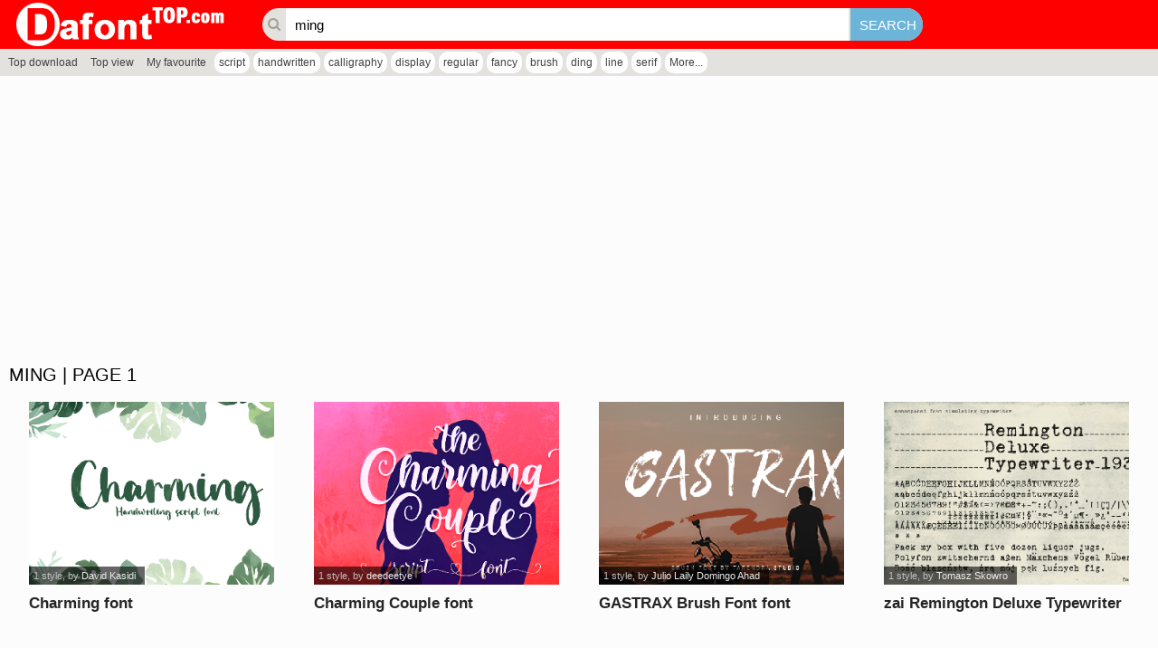

--- FILE ---
content_type: text/html; charset=UTF-8
request_url: https://dafonttop.com/tags.php?key=ming
body_size: 3452
content:
<!DOCTYPE html PUBLIC "-//W3C//DTD XHTML 1.0 Transitional//EN" "http://www.w3.org/TR/xhtml1/DTD/xhtml1-transitional.dtd"><html xmlns="http://www.w3.org/1999/xhtml" xml:lang="en" lang="en"><head><meta http-equiv="content-type" content="text/html; charset=utf-8" /><meta name="robots" content="follow, all" />
<base href="https://dafonttop.com/"/>
<meta name="keywords" content="ming"/>
<meta name="description" content="ming font. Found 59 free fonts"/>
<meta name="twitter:image" content="" />
<meta name="og:image" content="" />
<meta property="og:locale" content="en_US" /><meta name="viewport" content="width=device-width initial-scale=1.0" />
<meta property="og:image" content="" itemprop="thumbnailUrl"/>
<meta property="og:title" content="Download 59 ming fonts"/>
<meta property="og:site_name" content="Download 59 ming fonts" />
<meta property="og:url" content="https://dafonttop.com/tags.php?key=ming"/>
<meta property="og:description" content="ming font. Found 59 free fonts"/>
<meta name="google-site-verification" content="I71oyBMKepV2alBIWYwlMRsPStIy0JqCWPWxDmmTX3o" /><meta name="yandex-verification" content="0a0ea43e633cdc7d" /><meta name="google-site-verification" content="lzcgQp2ps07Nppp8NpznO-hy-KyOakgLkZ651gIvzsU" /><meta name="msvalidate.01" content="DE59285AE1A60C7DF767E713D1EFB371" /><script async src="//pagead2.googlesyndication.com/pagead/js/adsbygoogle.js"></script>
<script>
     (adsbygoogle = window.adsbygoogle || []).push({
          google_ad_client: "ca-pub-4435843541918348",
          enable_page_level_ads: true
     });
</script><title>Download 59 ming fonts</title>
<link rel="stylesheet" type="text/css" href="css/body.zip.css"/>
<link rel="stylesheet" href="font-awesome/css/font-awesome.min.css"/>
<script type="text/javascript">
var neviScript = new Object(); var URI_REQUEST = "/tags.php?key=ming"; var HOMESITE = "https://dafonttop.com/"; var CWD = '.'; var module = 'search'; var uid = 0; var isBusy = false; var isPage = 1;
</script>
<script type="text/javascript" src="./js/common.js"></script>
<script src="./jquery/jquery-1.11.3.min.js" type="text/javascript"></script>
<script src="./jqueryui/jquery.lazyload.min.js" type="text/javascript" ></script>
<script type="text/javascript" src="./wp-modules/search/khanguyen.script.js?n=2"></script>
<link rel="SHORTCUT ICON" href="favicon.ico" />
<link rel="stylesheet" type="text/css" href="./wp-theme/dafonttop/css.zip.css" />
<script type="text/javascript" src="./wp-theme/dafonttop/js/js.js?n=2"></script><style type="text/css"></style>
</head><body>
<div class='content-page'>
<div class="wp-page">

    <div class='line-header'>
    <h1><a href='./'><img src='https://dafonttop.com/uploads/linksite/dafonttop.png' alt="Dafont top | Download free for design" title="Dafont top | Download free for design"/></a></h1>
   
    <form method="get" action="tags.php"><i class="fa fa-search"></i><input type='text' name='key' placeholder='Input any key to search...' value ="ming" /><input type='submit' value='Search' /></form>
</div>
<div class="hashtag">
<ul>
<li ><a href="top-download.htm">Top download</a></li><li ><a href="top-view.htm">Top view</a></li><li ><a href="favourite.htm">My favourite</a></li></ul><ul class="hashtag"><li><a href="tags.php?key=script" title="script">script</a></li><li><a href="tags.php?key=handwritten" title="handwritten">handwritten</a></li><li><a href="tags.php?key=calligraphy" title="calligraphy">calligraphy</a></li><li><a href="tags.php?key=display" title="display">display</a></li><li><a href="tags.php?key=regular" title="regular">regular</a></li><li><a href="tags.php?key=fancy" title="fancy">fancy</a></li><li><a href="tags.php?key=brush" title="brush">brush</a></li><li><a href="tags.php?key=ding" title="ding">ding</a></li><li><a href="tags.php?key=line" title="line">line</a></li><li><a href="tags.php?key=serif" title="serif">serif</a></li><li><a href="hashtag.htm">More...</a></li></ul></div>
    <div class="wp-content">
        <div style="float: left;width:100%;padding:20px 0 10px 0;background-color: #fcfcfc;">
        <ins class="adsbygoogle" style="display:block" data-ad-client="ca-pub-4435843541918348" data-ad-slot="1431642312" data-ad-format="auto" data-full-width-responsive="true"></ins>
        <script>
        (adsbygoogle = window.adsbygoogle || []).push({});
        </script>
        <div class='module_data'><h3 class='category'><span>ming | page 1</span></h3><div class='box_content'><ul class="fonts"><li><div class=""><a href="charming.font" title="Charming font"><img data-original="https://files.dafonttop.com/c/670/21670/charming.png" alt="Charming" src='images/blank.gif' class='lazy'/></a><h3><a href="charming.font" title="Charming font">Charming font</a></h3><div><em>1 style</em>, by <a href="tags.php?key=David Kasidi" title="David Kasidi">David Kasidi</a></div><span class="favourite" title="Add to favourites" data-id="21670"><i class="fa fa-heart-o"></i></span></div></li><li><div class=""><a href="charming-couple.font" title="Charming Couple font"><img data-original="https://files.dafonttop.com/c/287/21287/charming-couple.png" alt="Charming Couple" src='images/blank.gif' class='lazy'/></a><h3><a href="charming-couple.font" title="Charming Couple font">Charming Couple font</a></h3><div><em>1 style</em>, by <a href="tags.php?key=deedeetye" title="deedeetye">deedeetye</a></div><span class="favourite" title="Add to favourites" data-id="21287"><i class="fa fa-heart-o"></i></span></div></li><li><div class=""><a href="gastrax-brush-font.font" title="GASTRAX Brush Font font"><img data-original="https://files.dafonttop.com/g/263/21263/gastrax-brush-font.png" alt="GASTRAX Brush Font" src='images/blank.gif' class='lazy'/></a><h3><a href="gastrax-brush-font.font" title="GASTRAX Brush Font font">GASTRAX Brush Font font</a></h3><div><em>1 style</em>, by <a href="tags.php?key=Julio Laily Domingo Ahad" title="Julio Laily Domingo Ahad">Julio Laily Domingo Ahad</a></div><span class="favourite" title="Add to favourites" data-id="21263"><i class="fa fa-heart-o"></i></span></div></li><li><div class=""><a href="zai-remington-deluxe-typewriter.font" title="zai Remington Deluxe Typewriter font"><img data-original="https://files.dafonttop.com/z/681/20681/zai-remington-deluxe-typewriter.png" alt="zai Remington Deluxe Typewriter" src='images/blank.gif' class='lazy'/></a><h3><a href="zai-remington-deluxe-typewriter.font" title="zai Remington Deluxe Typewriter font">zai Remington Deluxe Typewriter font</a></h3><div><em>1 style</em>, by <a href="tags.php?key=Tomasz Skowro" title="Tomasz Skowro">Tomasz Skowro</a></div><span class="favourite" title="Add to favourites" data-id="20681"><i class="fa fa-heart-o"></i></span></div></li><li><div class=""><a href="hammington-free.font" title="Hammington Free font"><img data-original="https://files.dafonttop.com/h/529/20529/hammington-free.png" alt="Hammington Free" src='images/blank.gif' class='lazy'/></a><h3><a href="hammington-free.font" title="Hammington Free font">Hammington Free font</a></h3><div><em>1 style</em>, by <a href="tags.php?key=Maulana Creative" title="Maulana Creative">Maulana Creative</a></div><span class="favourite" title="Add to favourites" data-id="20529"><i class="fa fa-heart-o"></i></span></div></li><li><div class=""><a href="cartos.font" title="Cartos font"><img data-original="https://files.dafonttop.com/c/145/20145/cartos.png" alt="Cartos" src='images/blank.gif' class='lazy'/></a><h3><a href="cartos.font" title="Cartos font">Cartos font</a></h3><div><em> 2 styles</em>, by <a href="tags.php?key=Sahirul" title="Sahirul">Sahirul</a></div><span class="favourite" title="Add to favourites" data-id="20145"><i class="fa fa-heart-o"></i></span></div></li><li><div class=""><a href="rany.font" title="Rany font"><img data-original="https://files.dafonttop.com/r/60/20060/rany.jpg" alt="Rany" src='images/blank.gif' class='lazy'/></a><h3><a href="rany.font" title="Rany font">Rany font</a></h3><div><em> 7 styles</em>, by <a href="tags.php?key=Ran Mingwei" title="Ran Mingwei">Ran Mingwei</a></div><span class="favourite" title="Add to favourites" data-id="20060"><i class="fa fa-heart-o"></i></span></div></li><li><div class=""><a href="franchise.font" title="Franchise font"><img data-original="https://files.dafonttop.com/f/40/20040/franchise.jpeg" alt="Franchise" src='images/blank.gif' class='lazy'/></a><h3><a href="franchise.font" title="Franchise font">Franchise font</a></h3><div><em> 2 styles</em>, by <a href="tags.php?key=Vladimir Nikolic" title="Vladimir Nikolic">Vladimir Nikolic</a></div><span class="favourite" title="Add to favourites" data-id="20040"><i class="fa fa-heart-o"></i></span></div></li><li><div class=""><a href="democrasweet-demo-version.font" title="Democrasweet Demo Version font"><img data-original="https://files.dafonttop.com/d/702/19702/democrasweet-demo-version.jpg" alt="Democrasweet Demo Version" src='images/blank.gif' class='lazy'/></a><h3><a href="democrasweet-demo-version.font" title="Democrasweet Demo Version font">Democrasweet Demo Version font</a></h3><div><em> 2 styles</em>, by <a href="tags.php?key=Allouse.Studio" title="Allouse.Studio">Allouse.Studio</a></div><span class="favourite" title="Add to favourites" data-id="19702"><i class="fa fa-heart-o"></i></span></div></li><li><div class=""><a href="bernadette-1.font" title="Bernadette font"><img data-original="https://files.dafonttop.com/b/449/19449/bernadette.jpeg" alt="Bernadette" src='images/blank.gif' class='lazy'/></a><h3><a href="bernadette-1.font" title="Bernadette font">Bernadette font</a></h3><div><em> 2 styles</em>, by <a href="tags.php?key=Jamaludin @JimtypeStudio" title="Jamaludin @JimtypeStudio">Jamaludin @JimtypeStudio</a></div><span class="favourite" title="Add to favourites" data-id="19449"><i class="fa fa-heart-o"></i></span></div></li><li><div class=""><a href="cute-little-sheep.font" title="Cute Little Sheep font"><img data-original="https://files.dafonttop.com/c/443/19443/cute-little-sheep.jpeg" alt="Cute Little Sheep" src='images/blank.gif' class='lazy'/></a><h3><a href="cute-little-sheep.font" title="Cute Little Sheep font">Cute Little Sheep font</a></h3><div><em>1 style</em>, by <a href="tags.php?key=Misti's Fonts" title="Misti's Fonts">Misti's Fonts</a></div><span class="favourite" title="Add to favourites" data-id="19443"><i class="fa fa-heart-o"></i></span></div></li><li><div class=""><a href="hummingbird.font" title="Hummingbird font"><img data-original="https://files.dafonttop.com/h/387/19387/hummingbird.jpg" alt="Hummingbird" src='images/blank.gif' class='lazy'/></a><h3><a href="hummingbird.font" title="Hummingbird font">Hummingbird font</a></h3><div><em>1 style</em>, by <a href="tags.php?key=Vava Aryanto" title="Vava Aryanto">Vava Aryanto</a></div><span class="favourite" title="Add to favourites" data-id="19387"><i class="fa fa-heart-o"></i></span></div></li><li><div class=""><a href="humingson.font" title="Humingson font"><img data-original="https://files.dafonttop.com/h/51/19051/humingson.png" alt="Humingson" src='images/blank.gif' class='lazy'/></a><h3><a href="humingson.font" title="Humingson font">Humingson font</a></h3><div><em> 12 styles</em>, by <a href="tags.php?key=Kong font" title="Kong font">Kong font</a></div><span class="favourite" title="Add to favourites" data-id="19051"><i class="fa fa-heart-o"></i></span></div></li><li><div class=""><a href="hummingwork.font" title="Hummingwork font"><img data-original="https://files.dafonttop.com/h/465/16465/hummingwork.jpg" alt="Hummingwork" src='images/blank.gif' class='lazy'/></a><h3><a href="hummingwork.font" title="Hummingwork font">Hummingwork font</a></h3><div><em>1 style</em>, by <a href="tags.php?key=andikastudio" title="andikastudio">andikastudio</a></div><span class="favourite" title="Add to favourites" data-id="16465"><i class="fa fa-heart-o"></i></span></div></li><li><div class=""><a href="bonrin.font" title="Bonrin font"><img data-original="https://files.dafonttop.com/b/449/15449/bonrin.png" alt="Bonrin" src='images/blank.gif' class='lazy'/></a><h3><a href="bonrin.font" title="Bonrin font">Bonrin font</a></h3><div><em>1 style</em>, by <a href="tags.php?key=Instagram Fonts" title="Instagram Fonts">Instagram Fonts</a></div><span class="favourite" title="Add to favourites" data-id="15449"><i class="fa fa-heart-o"></i></span></div></li><li><div class=""><a href="epic-christmas.font" title="Epic Christmas font"><img data-original="https://files.dafonttop.com/e/442/15442/epic-christmas.png" alt="Epic Christmas" src='images/blank.gif' class='lazy'/></a><h3><a href="epic-christmas.font" title="Epic Christmas font">Epic Christmas font</a></h3><div><em>1 style</em>, by <a href="tags.php?key=Instagram Fonts" title="Instagram Fonts">Instagram Fonts</a></div><span class="favourite" title="Add to favourites" data-id="15442"><i class="fa fa-heart-o"></i></span></div></li><li><div class=""><a href="mutual-dreaming.font" title="Mutual Dreaming font"><img data-original="https://files.dafonttop.com/m/422/15422/mutual-dreaming.png" alt="Mutual Dreaming" src='images/blank.gif' class='lazy'/></a><h3><a href="mutual-dreaming.font" title="Mutual Dreaming font">Mutual Dreaming font</a></h3><div><em>1 style</em>, by <a href="tags.php?key=Instagram Fonts" title="Instagram Fonts">Instagram Fonts</a></div><span class="favourite" title="Add to favourites" data-id="15422"><i class="fa fa-heart-o"></i></span></div></li><li><div class=""><a href="thanksgiving.font" title="Thanksgiving font"><img data-original="https://files.dafonttop.com/t/399/15399/thanksgiving.jpg" alt="Thanksgiving" src='images/blank.gif' class='lazy'/></a><h3><a href="thanksgiving.font" title="Thanksgiving font">Thanksgiving font</a></h3><div><em>1 style</em>, by <a href="tags.php?key=Instagram Fonts" title="Instagram Fonts">Instagram Fonts</a></div><span class="favourite" title="Add to favourites" data-id="15399"><i class="fa fa-heart-o"></i></span></div></li><li><div class=""><a href="balming.font" title="Balming font"><img data-original="https://files.dafonttop.com/b/369/15369/balming.png" alt="Balming" src='images/blank.gif' class='lazy'/></a><h3><a href="balming.font" title="Balming font">Balming font</a></h3><div><em> 2 styles</em>, by <a href="tags.php?key=Candra" title="Candra">Candra</a></div><span class="favourite" title="Add to favourites" data-id="15369"><i class="fa fa-heart-o"></i></span></div></li><li><div class=""><a href="doctor-mingo.font" title="Doctor Mingo font"><img data-original="https://files.dafonttop.com/d/163/13163/doctor-mingo.png" alt="Doctor Mingo" src='images/blank.gif' class='lazy'/></a><h3><a href="doctor-mingo.font" title="Doctor Mingo font">Doctor Mingo font</a></h3><div><em> 2 styles</em>, by <a href="tags.php?key=Spencer Cavanaugh" title="Spencer Cavanaugh">Spencer Cavanaugh</a></div><span class="favourite" title="Add to favourites" data-id="13163"><i class="fa fa-heart-o"></i></span></div></li></ul><div class='next-page'><a href="https://dafonttop.com/tags.php?key=ming" class='active'>1</a><a href="https://dafonttop.com/tags.php?key=ming&page=2" >2</a><a href="https://dafonttop.com/tags.php?key=ming&page=3" >3</a></div></div></div><input type='hidden' name='font_num' value='20'/><input type='hidden' name='page' value='1'/><input type='hidden' name='total' value="3"/>        <div style="float: left;width:100%;padding:10px 0 10px 0;background-color: #fcfcfc;">
        <ins class="adsbygoogle" style="display:block" data-ad-client="ca-pub-4435843541918348" data-ad-slot="1431642312" data-ad-format="auto" data-full-width-responsive="true"></ins>
        <script>
        (adsbygoogle = window.adsbygoogle || []).push({});
        </script>
        </div>
    </div>

    <div class="line-footer"></div>
</div></div>
<script async src="https://www.googletagmanager.com/gtag/js?id=G-TJV99NGEY5"></script>
<script>
  window.dataLayer = window.dataLayer || [];
  function gtag(){dataLayer.push(arguments);}
  gtag('js', new Date());

  gtag('config', 'G-TJV99NGEY5');
</script>
<script src="./js/init.js?n=1" type="text/javascript"></script><iframe src="https://www.dafontfree.net/clever.html" title="Dafont" frameborder='0' width='100%' height='50'></iframe><script type="text/javascript" src="./js/init.js"></script>
<script type="text/javascript">
<!--
$(function(){
$("img.lazy").lazyload({
    effect : "fadeIn",
});
});
 -->
</script>
<script defer src="https://static.cloudflareinsights.com/beacon.min.js/vcd15cbe7772f49c399c6a5babf22c1241717689176015" integrity="sha512-ZpsOmlRQV6y907TI0dKBHq9Md29nnaEIPlkf84rnaERnq6zvWvPUqr2ft8M1aS28oN72PdrCzSjY4U6VaAw1EQ==" data-cf-beacon='{"version":"2024.11.0","token":"f4082c0b73c1414194ba53e2e67ba543","r":1,"server_timing":{"name":{"cfCacheStatus":true,"cfEdge":true,"cfExtPri":true,"cfL4":true,"cfOrigin":true,"cfSpeedBrain":true},"location_startswith":null}}' crossorigin="anonymous"></script>
</body>
</html>

--- FILE ---
content_type: text/html; charset=utf-8
request_url: https://www.google.com/recaptcha/api2/aframe
body_size: 268
content:
<!DOCTYPE HTML><html><head><meta http-equiv="content-type" content="text/html; charset=UTF-8"></head><body><script nonce="VNQ6l27ExoVtlZJUNUdMzw">/** Anti-fraud and anti-abuse applications only. See google.com/recaptcha */ try{var clients={'sodar':'https://pagead2.googlesyndication.com/pagead/sodar?'};window.addEventListener("message",function(a){try{if(a.source===window.parent){var b=JSON.parse(a.data);var c=clients[b['id']];if(c){var d=document.createElement('img');d.src=c+b['params']+'&rc='+(localStorage.getItem("rc::a")?sessionStorage.getItem("rc::b"):"");window.document.body.appendChild(d);sessionStorage.setItem("rc::e",parseInt(sessionStorage.getItem("rc::e")||0)+1);localStorage.setItem("rc::h",'1768995991596');}}}catch(b){}});window.parent.postMessage("_grecaptcha_ready", "*");}catch(b){}</script></body></html>